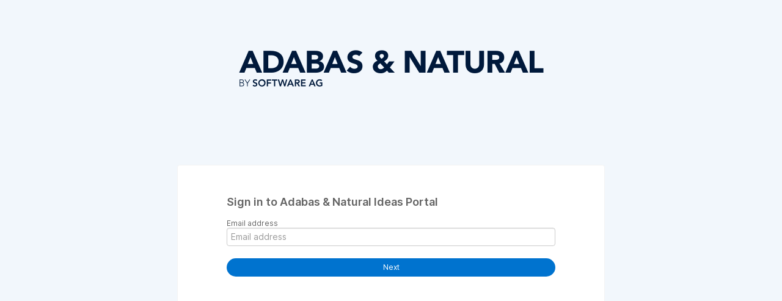

--- FILE ---
content_type: text/html; charset=utf-8
request_url: https://adabasnatural.ideas.aha.io/portal_session/new?return_to=%2Fideas%2FONE-I-25
body_size: 1703
content:
<!DOCTYPE html>
<html class="external-app" lang="en">
<head>
  <meta http-equiv="Content-Type" content="text/html; charset=UTF-8" />
  <title>Adabas &amp; Natural Ideas Portal</title>

    <script>
    window.sentryRelease = window.sentryRelease || "eb87f42636";
  </script>


    <link rel="stylesheet" href="https://cdn.aha.io/assets/idea_portals_new-v2-ddebafeb64e56cf691808253b709b69f.css" data-turbolinks-track="true" media="all" />
  <script src="https://cdn.aha.io/assets/runtime-v2-b2fa26b793ec8ca2857a0045e8c9c327.js" data-turbolinks-track="true"></script>
  <script src="https://cdn.aha.io/assets/vendor-v2-d1e3ff207e83979fc9c242a47470f8ae.js" data-turbolinks-track="true"></script>
    <script src="https://cdn.aha.io/assets/idea_portals_new-v2-e0333b9cd2af3fa0cec61c0c795115d7.js" data-turbolinks-track="true"></script>
  <meta name="csrf-param" content="authenticity_token" />
<meta name="csrf-token" content="cmU78hMkt6cmVuqLLza-Ddad0J7SBaAF1cS9Sg7kw3HTKYDg9xp3q4p0V4SSxTpmEVS1SNXZR5K0-nX7wcClTA" />


    <style>
              :root {
          --accent-color: #0073CF;
          --accent-color-05: #0073CF0D;
          --accent-color-15: #0073CF26;
          --accent-color-80: #0073CFCC;
        }

    </style>
</head>
<body class="external-app ideas-portal">
  <style>
    .aha-privacy-policy-one-line {visibility: hidden; height: 0px;}
  </style>

        <header class="portal-aha-header portal-aha-header--compact">
        <div class="logo">
          <img alt="Adabas &amp; Natural Ideas Ideas Portal Logo" src="https://adabasnatural.ideas.aha.io/logo.png?i=1633959928" />
        </div>
    </header>


    <div class="container login-container">
      <div class="login-content">
        <div class="login-popup">
          <!-- Alerts in this file are used for the app and portals, they must not use the aha-alert web component -->


<div class="single-column">
  <section class="card-section">
    <h1>Sign in to Adabas &amp; Natural Ideas Portal</h1>
    <form novalidate="novalidate" autocomplete="off" action="/auth/redirect_to_auth" accept-charset="UTF-8" method="post"><input type="hidden" name="authenticity_token" value="OhNMERvh7s0KyoiKSQGKlNIrKZdrQmOYElyxnWivC7X06SVovp9EdEpplQosGviSlxNhYDL9JNwmRu87e0fDXA" autocomplete="off" />

  <div class="control-group">
    <label class="control-label" for="sessions_email">Email address</label>
    <div class="controls">
      <input placeholder="Email address" type="email" class="input-block-level" autocomplete="off" name="sessions[email]" id="sessions_email" />
    </div>
  </div>

    <input type="submit" name="commit" value="Next" class="btn btn-primary btn-full" data-disable-with="Sending…" />

</form>
  </section>
</div>


          <div class="modal hide fade undraggable" id="attachment-modal-window" tabindex="-1" data-backdrop="static"></div>
<div class="modal hide fade" id="integration-modal-window" tabindex="-1" data-backdrop="static"></div>
<div class="modal hide fade" id="modal-window" tabindex="-1" data-backdrop="static"></div>

<div id="modal-drag-limit"></div>

        </div>
      </div>
    </div>

    <footer class="clearfix">
    </footer>

    <script async src="https://www.googletagmanager.com/gtag/js?id=325676241"></script>
  <script>
    window.dataLayer = window.dataLayer || [];
    function gtag(){dataLayer.push(arguments);}
    gtag('js', new Date());

    gtag('config', "325676241", {
      'anonymize_ip': true,
      'cookie_domain': "aha.io"
    });
  </script>



</body>
</html>
